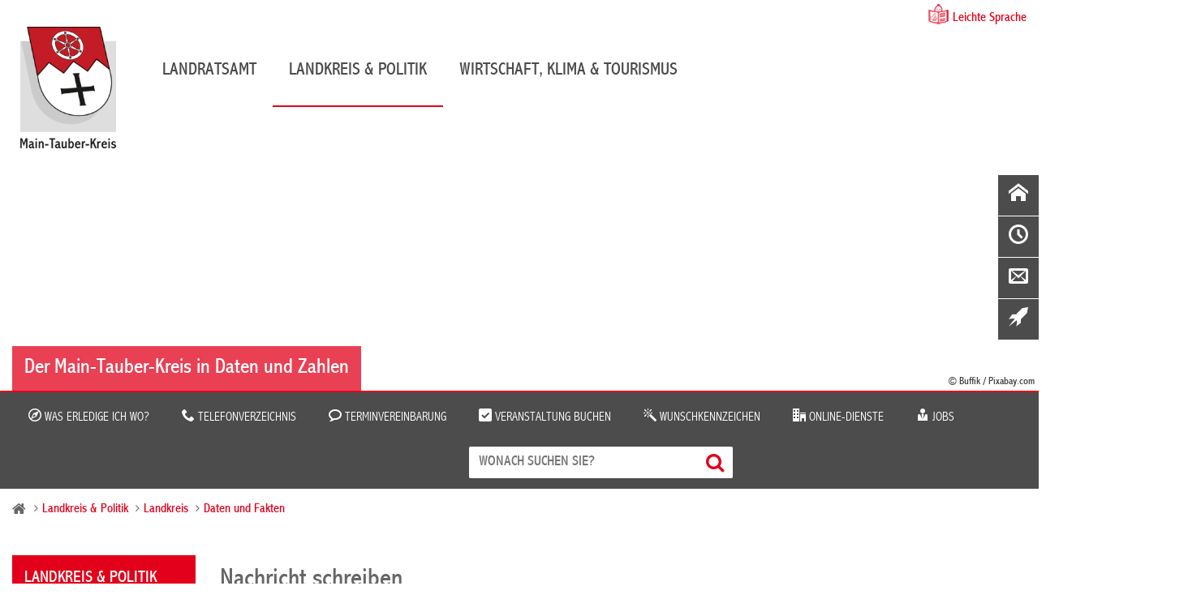

--- FILE ---
content_type: text/html; charset=iso-8859-15
request_url: https://www.main-tauber-kreis.de/Landkreis-Politik/Landkreis/Daten-und-Fakten/index.php?object=tx,2894.1&ModID=9&FID=2177.1.1&mt_step=contact&to_id=2177.1.1&NavID=2177.64&La=1
body_size: 11461
content:
<!DOCTYPE HTML>
<html lang="de">
	<head>
	
    
	
		<title>Kontaktformular / Main-Tauber-Kreis</title>
	
	<meta http-equiv="content-type" content="text/html; charset=ISO-8859-15"> 
		<meta name="author" content="Main-Tauber-Kreis">
	<meta name="publisher" content="Main-Tauber-Kreis">
	<meta name="designer" content="Advantic GmbH">
	<meta name="copyright" content="&copy; 2026 advantic.de">
	
	 
	<meta property="og:locale" content="de_DE">
    <meta property="og:site_name" content="Main-Tauber-Kreis">
			<meta name="robots" content="index,follow">
		<meta name="viewport" content="width=device-width,initial-scale=1">
	
		<link rel="alternate" type="application/rss+xml" title="Wirtschaftsförderung (RSS-Feed)" href="https://www.main-tauber-kreis.de/media/rss/WifoeMainTauber.xml"/>

    <link rel="stylesheet" href="/layout/_default/cookie.css?__ts=1733928526">
	<link rel="stylesheet" href="/layout/_default/assets/js/slicknav/slicknav.min.css?__ts=1508164535">
	<link rel="stylesheet" media="screen" href="/layout/_default/layout.css?t=1&__ts=1769986992">
	<link rel="stylesheet" media="print" href="/layout/_default/print.css?t=1&__ts=1705299244">
	
	<!-- Ortena Stylesheet -->
    <link rel="stylesheet" href="/layout/_default/chatbot/css/chatbot-include-min.css">

	
	<style>
				body{
			font-size: 16px;
		}
				.primary-bg-color, a.btn, button.btn, input.btn, .btn a, hr, #suchmaske_absenden input{
			background-color: #4C4C4C;color: #FFFFFF;		}
				.primary-bg-color a, .primary-bg-color *, .site-footer a.btn, .site-footer .btn, .site-footer .btn a {
			color: #FFFFFF;
		}
				.primary-text-color{
			color: #4C4C4C;
		}
				.secondary-bg-color{
			background-color: #E3001B;color: #444444;		}
				.secondary-bg-color a, .secondary-bg-color *{
			color: #444444;
		}
				.secondary-text-color{
			color: #444444;
		}
			</style>

	
	<link rel="stylesheet" href="/layout/_default/MyFontsWebfontsKit/MyFontsWebfontsKit/MyFontsWebfontsKit.css?__ts=1496308009">
	<link rel="stylesheet" href="/layout/_default/assets/icomoon/css/style.css?__ts=1503992489">
	<link rel="stylesheet" href="/layout/_default/assets/fontawesome/css/font-awesome.min.css?__ts=1479387204">

	
    <link rel="apple-touch-icon" sizes="180x180" href="/apple-touch-icon.png?v=rMlK69gvzp">
    <link rel="icon" type="image/png" sizes="32x32" href="/favicon-32x32.png?v=rMlK69gvzp">
    <link rel="icon" type="image/png" sizes="16x16" href="/favicon-16x16.png?v=rMlK69gvzp">
    <link rel="manifest" href="/manifest.json?v=rMlK69gvzp">
    <link rel="mask-icon" href="/safari-pinned-tab.svg?v=rMlK69gvzp" color="#5bbad5">
    <link rel="shortcut icon" href="/favicon.ico?v=rMlK69gvzp">
    <meta name="theme-color" content="#ffffff">

			<!--[if lt IE 9]>
			<script src="/layout/_default/assets/js/html5shiv-printshiv.js?__ts=1462193930"></script>
		<script src="/layout/_default/assets/js/html5shiv.min.js?__ts=1461657160"></script>
		<script src="/layout/_default/assets/js/IE7.js?__ts=1461657220"></script>
		<script src="/layout/_default/assets/js/respond.js?__ts=1462193930"></script>
	<![endif]-->

	
	<link rel="stylesheet" href="/output/js/jquery/jquery-ui.min.css">
	<script src="/output/js/jquery/jquery-1.11.3.min.js"></script>
    <script src="/output/js/jquery/jquery-ui.min.js"></script>
	<link rel="stylesheet" href="/output/js/jquery/chosen.min.css">
	<script src="/output/js/jquery/chosen.jquery.min.js"></script>
    
    <script src="/output/js/jquery/validate/jquery.validate.min.js"></script>
    <script src="/output/js/jquery/validate/additional-methods.min.js"></script>
    <script src="/output/js/jquery/validate/localization/messages_de.js"></script> 

	
	<link rel="stylesheet" href="/output/js/highslide/highslide.css">
	<script src="/output/js/highslide/highslide-with-gallery.packed.js"></script>
	<script src="/output/js/highslide/hs_config.js"></script>

	
	<script src="/output/js/ikiss/basic.min.js"></script>
	
	
	<script src="/output/js/jquery/mustache.min.js"></script>

    
	<script src="/layout/_default/assets/js/slicknav/jquery.slicknav.min.js?__ts=1504091952"></script>
    <script src="/layout/_default/assets/js/layout.js?__ts=1705312687"></script> 

	     
    <!--
    
    <script src="//f1-eu.readspeaker.com/script/8768/webReader/webReader.js?pids=wr"></script>
    
    <script>
        window.rsConf = {ui: {autoscrollOffset: 10}};
    </script> -->
    
    <script src="/output/js/ikiss/ikissMenuNavigation.js"></script>
    

<link rel="stylesheet" href="/output/js/ikiss/formulare/ikiss_mailform.css">

	</head>
<body class="frontend pagewidth-wide menuwidth-full jumbotronwidth-full superdropdown-menu">

    
             <script>
            if (navigator.cookieEnabled) {
                $(function() {
                    var showCookieNote = ikiss_basic.getCookie('ikiss-cookie-note-off');
                    if (showCookieNote !== false) return;
                    $('#cookie-note').slideDown();
                    $('#cookie-note-accept, #cookie-note-hide').click(function() {
                        var setCk = ikiss_basic.setCookie, _paq = window._paq || [];
                        setCk('ikiss-cookie-note-off', 1, 365);
                        setCk('ikiss-cookie-msg');
                        setCk('ikiss-tracking');
                        _paq.push(['trackEvent', 'hideCookieNote', 'click']);
                        $('#cookie-note').slideUp();
                        if ($(this).attr('id') == 'cookie-note-accept') {
                            _paq.push(['trackEvent', 'acceptTracking', 'click']);
                            setCk('ikiss-tracking-on', 1, 365);
                            window.location.reload();
                        }
                        if ($(this).attr('id') == 'cookie-note-hide') {
                            setCk('ikiss-tracking-on');
                            var allCk = document.cookie.split(';'), i=0, cCk;
                            for (; i < allCk.length; i++) {
                                cCk = allCk[i].trim();
                                /^_pk_/g.test(cCk) && setCk(cCk.split('=')[0]);
                            }
                        }
                    });
                });
            }
        </script>
        <div id="cookie-note" class="cookie-note bottom-left" data-ikiss-mfid="41.2177.1.1">
            <div class="pull-left">
                                   <p>Diese Website verwendet Cookies, die f&uuml;r den technischen Betrieb der Website notwendig sind und stets gesetzt werden.</p>
<p>Weitere Cookies werden nur mit Ihrer Zustimmung gesetzt, um statistische Daten zur Nutzung der Website in anonymisierter Form zu sammeln.</p>
<p><strong><a target="_blank" href="https://www.main-tauber-kreis.de/Quicknavigation/Datenschutz#a11" class="csslink_intern">Mehr dazu in unserer Datenschutzerkl&auml;rung.</a></strong></p>
                        </div>
            <div class="btn-row pull-right">
                <button id="cookie-note-hide" class="btn"><i class="far fa-times" aria-hidden="true"></i>Ablehnen</button><br class="hide"><button id="cookie-note-accept" class="btn"><i class="far fa-check" aria-hidden="true"></i>Zustimmen</button>
            </div>
        </div>
        
    
    

	<a id="start"></a>
	<nav aria-label="Sprungziele" class="sprungziel">
		<ul>
			<li><a href="#sprungziel_kurzmenu" title="direkt zum Kurzmen&uuml; springen">zum Kurzmen&uuml;</a></li>
			<li><a href="#sprungziel_volltextsuche" title="direkt zur Volltextsuche springen">zur Volltextsuche</a></li>
			<li><a href="#sprungziel_hauptmenu" title="direkt zum Hauptmen&uuml; springen">zum Hauptmen&uuml;</a></li>
			<li><a href="#sprungziel_submenu" title="direkt zum Untermen&uuml; springen">zum Untermen&uuml;</a></li>			<li><a href="#sprungziel_seiteninhalt" title="direkt zum Inhalt springen">zum Inhalt</a></li>
		</ul>
	</nav>
	<div id="rsp-nav"></div>
	<header class="site-header">
		<div class="masthead wrapper">
			<div class="main-navigation">
				<div class="easylang wrapper"><a href="/?NavID=2177.1694">Leichte Sprache</a></div>
				<a id="sprungziel_hauptmenu"></a><div class="sprungziel"><strong>Hauptmen&uuml;</strong></div>
				<div id="nav" class="wrapper">
					<div class="logo headerheight" data-ikiss-mfid="41.2177.1.1">
						<a href="/" title="Zur Startseite">
														<img src="/media/custom/2177_180_1_m.PNG?1703759396" alt="Main-Tauber-Kreis">
													</a>
                    </div>
                    <div class="main-nav hide-md">
                        <nav aria-label="Hauptnavigation">
						   
	<ul id="rid_0" class="nlv_1">
		<li id="nlt_2177_8" class="npt_off npt_first childs"><a href="/Landratsamt/" id="nid_2177_8" class="nlk_off npt_first childs">Landratsamt</a>
		<ul id="rid_2177_8" class="nlv_2 morethan3">
			<li id="nlt_2177_7" class="npt_off npt_first childs"><a href="/Landratsamt/Aktuelles/" id="nid_2177_7" class="nlk_off npt_first childs">Aktuelles</a>
			<ul id="rid_2177_7" class="nlv_3">
				<li id="nlt_2177_40" class="npt_off npt_first"><a href="/Landratsamt/Aktuelles/Ausschreibungen/" id="nid_2177_40" class="nlk_off npt_first">Ausschreibungen</a></li>
				<li id="nlt_2894_1805" class="npt_off"><a href="/Landratsamt/Aktuelles/Instagram/" id="nid_2894_1805" class="nlk_off">Instagram</a></li>
				<li id="nlt_2894_53" class="npt_off"><a href="/Landratsamt/Aktuelles/Kulturnachrichten/" id="nid_2894_53" class="nlk_off">Kulturnachrichten</a></li>
				<li id="nlt_2894_2201" class="npt_off"><a href="/Landratsamt/Aktuelles/Landkreisnachrichten/" id="nid_2894_2201" class="nlk_off">Landkreisnachrichten</a></li>
				<li id="nlt_2177_1772" class="npt_off"><a href="/Landratsamt/Aktuelles/Newsletter/" id="nid_2177_1772" class="nlk_off">Newsletter</a></li>
				<li id="nlt_2177_39" class="npt_off"><a href="/Landratsamt/Aktuelles/Oeffentliche-Bekanntmachungen/" title="Öffentliche Bekanntmachungen" id="nid_2177_39" class="nlk_off">Öffentliche Bekanntmachungen</a></li>
				<li id="nlt_2894_1535" class="npt_off"><a href="/Landratsamt/Aktuelles/Oeffentliche-Zustellungen/" title="Öffentliche Zustellungen" id="nid_2894_1535" class="nlk_off">Öffentliche Zustellungen</a></li>
				<li id="nlt_2177_36" class="npt_off"><a href="/Landratsamt/Aktuelles/Pressemitteilungen/" id="nid_2177_36" class="nlk_off">Pressemitteilungen</a></li>
				<li id="nlt_2177_23" class="npt_off"><a href="/Landratsamt/Aktuelles/Publikationen/" id="nid_2177_23" class="nlk_off">Publikationen</a></li>
				<li id="nlt_2894_2401" class="npt_off childs"><a href="/Landratsamt/Aktuelles/Veranstaltungen/" id="nid_2894_2401" class="nlk_off childs">Veranstaltungen</a></li>
				<li id="nlt_2894_1640" class="npt_off"><a href="/Landratsamt/Aktuelles/Verkehrsinformationen/" id="nid_2894_1640" class="nlk_off">Verkehrsinformationen</a></li>
				<li id="nlt_2177_1673" class="npt_off npt_last childs"><a href="/Landratsamt/Aktuelles/Wahlen/" id="nid_2177_1673" class="nlk_off npt_last childs">Wahlen</a></li>
			</ul>
			</li>
			<li id="nlt_2177_12" class="npt_off childs"><a href="/Landratsamt/Service/" id="nid_2177_12" class="nlk_off childs">Service</a>
			<ul id="rid_2177_12" class="nlv_3">
				<li id="nlt_2177_19" class="npt_off npt_first childs"><a href="/Landratsamt/Service/Abfallwirtschaft/" id="nid_2177_19" class="nlk_off npt_first childs">Abfallwirtschaft</a></li>
				<li id="nlt_2177_56" class="npt_off childs"><a href="/Landratsamt/Service/Was-erledige-ich-wo-/" id="nid_2177_56" class="nlk_off childs">Was erledige ich wo?</a></li>
				<li id="nlt_2177_54" class="npt_off childs"><a href="/Landratsamt/Service/Online-Dienste/" id="nid_2177_54" class="nlk_off childs">Online-Dienste</a></li>
				<li id="nlt_2177_34" class="npt_off"><a href="/Landratsamt/Service/Telefonverzeichnis/" id="nid_2177_34" class="nlk_off">Telefonverzeichnis</a></li>
				<li id="nlt_2894_1711" class="npt_off"><a href="/Landratsamt/Service/Terminvereinbarung/" id="nid_2894_1711" class="nlk_off">Terminvereinbarung</a></li>
				<li id="nlt_2177_48" class="npt_off childs"><a href="/Landratsamt/Service/Standorte-des-Landratsamtes/" id="nid_2177_48" class="nlk_off childs">Standorte des Landratsamtes</a></li>
				<li id="nlt_2177_1701" class="npt_off"><a href="/Landratsamt/Service/Broschueren-und-Formulare/" title="Broschüren und Formulare" id="nid_2177_1701" class="nlk_off">Broschüren und Formulare</a></li>
				<li id="nlt_2177_1694" class="npt_off"><a href="/Landratsamt/Service/Leichte-Sprache/" id="nid_2177_1694" class="nlk_off">Leichte Sprache</a></li>
				<li id="nlt_2894_30" class="npt_off"><a href="/Landratsamt/Service/Ideen-und-Beschwerden/" id="nid_2894_30" class="nlk_off">Ideen und Beschwerden</a></li>
				<li id="nlt_2894_1473" class="npt_off npt_last"><a href="/Landratsamt/Service/Datenschutzhinweise/" id="nid_2894_1473" class="nlk_off npt_last">Datenschutzhinweise</a></li>
			</ul>
			</li>
			<li id="nlt_2894_25" class="npt_off childs"><a href="/Landratsamt/Verwaltung/" id="nid_2894_25" class="nlk_off childs">Verwaltung</a>
			<ul id="rid_2894_25" class="nlv_3">
				<li id="nlt_2177_11" class="npt_off npt_first childs"><a href="/Landratsamt/Verwaltung/Aemter-und-Dezernate/" title="Ämter und Dezernate" id="nid_2177_11" class="nlk_off npt_first childs">Ämter und Dezernate</a></li>
				<li id="nlt_2177_1652" class="npt_off childs"><a href="/Landratsamt/Verwaltung/Ausbildung/" id="nid_2177_1652" class="nlk_off childs">Ausbildung</a></li>
				<li id="nlt_2177_24" class="npt_off childs"><a href="/Landratsamt/Verwaltung/Jobs/" id="nid_2177_24" class="nlk_off childs">Jobs</a></li>
				<li id="nlt_2894_2069" class="npt_off"><a href="/Landratsamt/Verwaltung/Leitbild/" id="nid_2894_2069" class="nlk_off">Leitbild</a></li>
				<li id="nlt_2177_41" class="npt_off"><a href="/Landratsamt/Verwaltung/Satzungen-und-Verordnungen/" id="nid_2177_41" class="nlk_off">Satzungen und Verordnungen</a></li>
				<li id="nlt_2894_2802" class="npt_off npt_last"><a href="/Landratsamt/Verwaltung/Finanzen-des-Landkreises/" id="nid_2894_2802" class="nlk_off npt_last">Finanzen des Landkreises</a></li>
			</ul>
			</li>
			<li id="nlt_2894_37" class="npt_off npt_last childs"><a href="/Landratsamt/Beratung-und-Angebote/" id="nid_2894_37" class="nlk_off npt_last childs">Beratung und Angebote</a>
			<ul id="rid_2894_37" class="nlv_3">
				<li id="nlt_2177_1705" class="npt_off npt_first childs"><a href="/Landratsamt/Beratung-und-Angebote/Asyl-und-Fluechtlinge/" title="Asyl und Flüchtlinge" id="nid_2177_1705" class="nlk_off npt_first childs">Asyl und Flüchtlinge</a></li>
				<li id="nlt_2177_1762" class="npt_off"><a href="/Landratsamt/Beratung-und-Angebote/IBB-Stelle/" id="nid_2177_1762" class="nlk_off">IBB-Stelle</a></li>
				<li id="nlt_2894_50" class="npt_off"><a href="/Landratsamt/Beratung-und-Angebote/Ladestationen/" id="nid_2894_50" class="nlk_off">Ladestationen</a></li>
				<li id="nlt_2894_2389" class="npt_off childs"><a href="/Landratsamt/Beratung-und-Angebote/Pflegekonferenz/" id="nid_2894_2389" class="nlk_off childs">Pflegekonferenz</a></li>
				<li id="nlt_2177_1648" class="npt_off childs"><a href="/Landratsamt/Beratung-und-Angebote/Pflegestuetzpunkt/" title="Pflegestützpunkt" id="nid_2177_1648" class="nlk_off childs">Pflegestützpunkt</a></li>
				<li id="nlt_2177_1771" class="npt_off childs"><a href="/Landratsamt/Beratung-und-Angebote/Praeventionspartnerschaft/" title="Präventionspartnerschaft" id="nid_2177_1771" class="nlk_off childs">Präventionspartnerschaft</a></li>
				<li id="nlt_2894_1741" class="npt_off npt_last childs"><a href="/Landratsamt/Beratung-und-Angebote/Schule-und-Jugendhilfe/" id="nid_2894_1741" class="nlk_off npt_last childs">Schule und Jugendhilfe</a></li>
			</ul>
			</li>
		</ul>
		</li>
		<li id="nlt_2177_9" class="npt_on childs"><a href="/Landkreis-Politik/" id="nid_2177_9" class="nlk_on childs">Landkreis &amp; Politik</a>
		<ul id="rid_2177_9" class="nlv_2">
			<li id="nlt_2177_26" class="npt_on npt_first childs"><a href="/Landkreis-Politik/Landkreis/" id="nid_2177_26" class="nlk_on npt_first childs">Landkreis</a>
			<ul id="rid_2177_26" class="nlv_3">
				<li id="nlt_2177_30" class="npt_off npt_first"><a href="/Landkreis-Politik/Landkreis/Landkreisportraet/" title="Landkreisporträt" id="nid_2177_30" class="nlk_off npt_first">Landkreisporträt</a></li>
				<li id="nlt_2177_65" class="npt_off"><a href="/Landkreis-Politik/Landkreis/Staedte-und-Gemeinden/" title="Städte und Gemeinden" id="nid_2177_65" class="nlk_off">Städte und Gemeinden</a></li>
				<li id="nlt_2177_64" class="npt_on"><a href="/Landkreis-Politik/Landkreis/Daten-und-Fakten/" id="nid_2177_64" class="nlk_on">Daten und Fakten</a></li>
				<li id="nlt_2177_63" class="npt_off"><a href="/Landkreis-Politik/Landkreis/Bildergalerie/" id="nid_2177_63" class="nlk_off">Bildergalerie</a></li>
				<li id="nlt_2177_67" class="npt_off npt_last"><a href="/Landkreis-Politik/Landkreis/Partnerschaften/" id="nid_2177_67" class="nlk_off npt_last">Partnerschaften</a></li>
			</ul>
			</li>
			<li id="nlt_2177_27" class="npt_off childs"><a href="/Landkreis-Politik/Kreistag-und-Politik/" id="nid_2177_27" class="nlk_off childs">Kreistag und Politik</a>
			<ul id="rid_2177_27" class="nlv_3">
				<li id="nlt_2177_112" class="npt_off npt_first childs"><a href="/Landkreis-Politik/Kreistag-und-Politik/Landrat/" id="nid_2177_112" class="nlk_off npt_first childs">Landrat</a></li>
				<li id="nlt_2177_32" class="npt_off"><a href="/Landkreis-Politik/Kreistag-und-Politik/Kreistag/" title="Kreistag" id="nid_2177_32" class="nlk_off">Kreistag</a></li>
				<li id="nlt_2177_69" class="npt_off"><a href="/Landkreis-Politik/Kreistag-und-Politik/Kreistagsmitglieder/" id="nid_2177_69" class="nlk_off">Kreistagsmitglieder</a></li>
				<li id="nlt_2177_71" class="npt_off childs"><a href="/Landkreis-Politik/Kreistag-und-Politik/Fraktionen/" id="nid_2177_71" class="nlk_off childs">Fraktionen</a></li>
				<li id="nlt_2177_70" class="npt_off"><a href="/Landkreis-Politik/Kreistag-und-Politik/Ausschuesse-und-Gremien/" title="Ausschüsse und Gremien" id="nid_2177_70" class="nlk_off">Ausschüsse und Gremien</a></li>
				<li id="nlt_2177_68" class="npt_off"><a href="/Landkreis-Politik/Kreistag-und-Politik/Buergerinfoportal-Kreistag/" title="Bürgerinfoportal Kreistag" id="nid_2177_68" class="nlk_off">Bürgerinfoportal Kreistag</a></li>
				<li id="nlt_2894_2583" class="npt_off"><a href="/Landkreis-Politik/Kreistag-und-Politik/Aktuelle-Sitzungstermine/" id="nid_2894_2583" class="nlk_off">Aktuelle Sitzungstermine</a></li>
				<li id="nlt_2894_2619" class="npt_off"><a href="/Landkreis-Politik/Kreistag-und-Politik/Vergangene-Sitzungen/" id="nid_2894_2619" class="nlk_off">Vergangene Sitzungen</a></li>
				<li id="nlt_2894_2588" class="npt_off npt_last"><a href="/Landkreis-Politik/Kreistag-und-Politik/Sitzungsberichte/" id="nid_2894_2588" class="nlk_off npt_last">Sitzungsberichte</a></li>
			</ul>
			</li>
			<li id="nlt_2894_27" class="npt_off npt_last childs"><a href="/Landkreis-Politik/Leben-im-Landkreis/" id="nid_2894_27" class="nlk_off npt_last childs">Leben im Landkreis</a>
			<ul id="rid_2894_27" class="nlv_3">
				<li id="nlt_2894_1703" class="npt_off npt_first"><a href="/Landkreis-Politik/Leben-im-Landkreis/Biomusterregion/" id="nid_2894_1703" class="nlk_off npt_first">Biomusterregion</a></li>
				<li id="nlt_2177_60" class="npt_off childs"><a href="/Landkreis-Politik/Leben-im-Landkreis/Mobilit%C3%A4t/" id="nid_2177_60" class="nlk_off childs">Mobilität</a></li>
				<li id="nlt_2177_61" class="npt_off"><a href="/Landkreis-Politik/Leben-im-Landkreis/Kreismedienzentrum/" id="nid_2177_61" class="nlk_off">Kreismedienzentrum</a></li>
				<li id="nlt_2894_2239" class="npt_off"><a href="/redirect.phtml?extlink=1&amp;La=1&amp;url_fid=2894.2279.1" target="_blank" id="nid_2894_2239" class="nlk_off">Notfalltreffpunkt BW</a></li>
				<li id="nlt_2177_18" class="npt_off npt_last childs"><a href="/Landkreis-Politik/Leben-im-Landkreis/Schulen/" id="nid_2177_18" class="nlk_off npt_last childs">Schulen</a></li>
			</ul>
			</li>
		</ul>
		</li>
		<li id="nlt_2177_10" class="npt_off npt_last childs"><a href="/Wirtschaft-Klima-Tourismus/" id="nid_2177_10" class="nlk_off npt_last childs">Wirtschaft, Klima &amp; Tourismus</a>
		<ul id="rid_2177_10" class="nlv_2">
			<li id="nlt_2894_23" class="npt_off npt_first childs"><a href="/Wirtschaft-Klima-Tourismus/Wirtschaftsstandort/" id="nid_2894_23" class="nlk_off npt_first childs">Wirtschaftsstandort</a>
			<ul id="rid_2894_23" class="nlv_3">
				<li id="nlt_2894_2399" class="npt_off npt_first childs"><a href="/Wirtschaft-Klima-Tourismus/Wirtschaftsstandort/Arbeit-Wirtschaft/" id="nid_2894_2399" class="nlk_off npt_first childs">Arbeit &amp; Wirtschaft</a></li>
				<li id="nlt_2177_119" class="npt_off"><a href="/Wirtschaft-Klima-Tourismus/Wirtschaftsstandort/Existenzgruendung/" title="Existenzgründung" id="nid_2177_119" class="nlk_off">Existenzgründung</a></li>
				<li id="nlt_2177_121" class="npt_off childs"><a href="/Wirtschaft-Klima-Tourismus/Wirtschaftsstandort/Foerderprogramme/" title="Förderprogramme" id="nid_2177_121" class="nlk_off childs">Förderprogramme</a></li>
				<li id="nlt_2177_1678" class="npt_off childs"><a href="/Wirtschaft-Klima-Tourismus/Wirtschaftsstandort/Gewerbeflaechen-Bestandsobjekte/" title="Gewerbeflächen  & Bestandsobjekte" id="nid_2177_1678" class="nlk_off childs">Gewerbeflächen  &amp; Bestandsobjekte</a></li>
				<li id="nlt_2177_1680" class="npt_off childs"><a href="/Wirtschaft-Klima-Tourismus/Wirtschaftsstandort/Karriere/" id="nid_2177_1680" class="nlk_off childs">Karriere</a></li>
				<li id="nlt_2177_1764" class="npt_off childs"><a href="/Wirtschaft-Klima-Tourismus/Wirtschaftsstandort/Medizinische-Versorgung/" id="nid_2177_1764" class="nlk_off childs">Medizinische Versorgung</a></li>
				<li id="nlt_2894_2397" class="npt_off childs"><a href="/Wirtschaft-Klima-Tourismus/Wirtschaftsstandort/Projekte/" id="nid_2894_2397" class="nlk_off childs">Projekte</a></li>
				<li id="nlt_2894_2579" class="npt_off"><a href="/Wirtschaft-Klima-Tourismus/Wirtschaftsstandort/Veranstaltungen-Wirtschaft-und-Klimaschutz/" id="nid_2894_2579" class="nlk_off">Veranstaltungen Wirtschaft und Klimaschutz</a></li>
				<li id="nlt_2177_123" class="npt_off"><a href="/Wirtschaft-Klima-Tourismus/Wirtschaftsstandort/Veroeffentlichungen/" title="Veröffentlichungen" id="nid_2177_123" class="nlk_off">Veröffentlichungen</a></li>
				<li id="nlt_2177_1643" class="npt_off npt_last"><a href="/Wirtschaft-Klima-Tourismus/Wirtschaftsstandort/Wirtschaftsnachrichten/" id="nid_2177_1643" class="nlk_off npt_last">Wirtschaftsnachrichten</a></li>
			</ul>
			</li>
			<li id="nlt_2177_28" class="npt_off childs"><a href="/Wirtschaft-Klima-Tourismus/Klimaschutz/" id="nid_2177_28" class="nlk_off childs">Klimaschutz</a>
			<ul id="rid_2177_28" class="nlv_3">
				<li id="nlt_2177_1769" class="npt_off npt_first"><a href="/Wirtschaft-Klima-Tourismus/Klimaschutz/Klimaschutzkonzept/" id="nid_2177_1769" class="nlk_off npt_first">Klimaschutzkonzept</a></li>
				<li id="nlt_2894_2463" class="npt_off"><a href="/Wirtschaft-Klima-Tourismus/Klimaschutz/Klimaschutz-f%C3%BCr-Unternehmen/" id="nid_2894_2463" class="nlk_off">Klimaschutz für Unternehmen</a></li>
				<li id="nlt_2894_2416" class="npt_off"><a href="/Wirtschaft-Klima-Tourismus/Klimaschutz/Stadtradeln/" id="nid_2894_2416" class="nlk_off">Stadtradeln</a></li>
				<li id="nlt_2894_2417" class="npt_off"><a href="/Wirtschaft-Klima-Tourismus/Klimaschutz/Energiemanagement/" id="nid_2894_2417" class="nlk_off">Energiemanagement</a></li>
				<li id="nlt_2894_2418" class="npt_off npt_last"><a href="/Wirtschaft-Klima-Tourismus/Klimaschutz/Klimaneutrale-Kommunalverwaltung/" id="nid_2894_2418" class="nlk_off npt_last">Klimaneutrale Kommunalverwaltung</a></li>
			</ul>
			</li>
			<li id="nlt_2177_29" class="npt_off npt_last childs"><a href="/Wirtschaft-Klima-Tourismus/Tourismus-Kultur/" id="nid_2177_29" class="nlk_off npt_last childs">Tourismus &amp; Kultur</a>
			<ul id="rid_2177_29" class="nlv_3">
				<li id="nlt_2177_74" class="npt_off npt_first"><a href="/Wirtschaft-Klima-Tourismus/Tourismus-Kultur/Liebliches-Taubertal/" id="nid_2177_74" class="nlk_off npt_first">Liebliches Taubertal</a></li>
				<li id="nlt_2177_75" class="npt_off"><a href="/Wirtschaft-Klima-Tourismus/Tourismus-Kultur/Kloster-Bronnbach/" id="nid_2177_75" class="nlk_off">Kloster Bronnbach</a></li>
				<li id="nlt_2177_1758" class="npt_off npt_last"><a href="/Wirtschaft-Klima-Tourismus/Tourismus-Kultur/Kreisjugendblasorchester/" id="nid_2177_1758" class="nlk_off npt_last">Kreisjugendblasorchester</a></li>
			</ul>
			</li>
		</ul>
		</li>
	</ul>
 
						</nav>   
					</div>	
					<div class="claim">
						<img src="/layout/_default/assets/img/claim.png?__ts=1499868834" title="Wir sind für Sie da" alt="Schriftzug in roter Schrift: Wir sind für Sie da">
					</div>
				</div>
			</div>
		</div>
		<div class="jumbotron wrapper">
							<div class="titelbild" data-ikiss-mfid="6.2894.9914.1">
					<div class="elem bgimg-center" style="background-image:url('/output/img.php?id=2894.9914.1&amp;fm=g&amp;mfm=m')">
													<div class="slogan-outer hide-md">
								<div class="wrapper">
									<div class="slogan secondary-bg-color">
										<h2 class="heading">Der Main-Tauber-Kreis in Daten und Zahlen</h2>
									</div>
									<small class="mc2_ac">&copy; Buffik / Pixabay.com</small>								</div>
							</div>
											</div>
				</div>
					</div>
		<div class="servicebar img primary-bg-color">
			<div class="wrapper">
				<div class="service-list clearfix">
					<div style="display:inline">
<div class="widget links_diverse">
				<ul class="unstyled-list">
			
				<li data-ikiss-mfid="5.2177.56.1">
					  
								<a href="/Landratsamt/Service/Was-erledige-ich-wo-/"><span class="icon-compass2"></span> Was erledige ich wo?</a>
											</li>
			
				<li data-ikiss-mfid="5.2177.34.1">
					  
								<a href="/Landratsamt/Service/Telefonverzeichnis/"><span class="icon-phone"></span> Telefonverzeichnis</a>
											</li>
			
				<li data-ikiss-mfid="5.2894.1711.1">
					  
								<a href="/Landratsamt/Service/Terminvereinbarung/"><span class="icon-bubble2"></span> Terminvereinbarung</a>
											</li>
			
				<li data-ikiss-mfid="5.2894.2587.1">
					  
								<a href="/Landratsamt/Aktuelles/Veranstaltungen/Veranstaltung-buchen/"><span class="icon-checkbox-checked"></span> Veranstaltung buchen</a>
											</li>
			
				<li data-ikiss-mfid="5.2894.1684.1">
					  
								<a href="/Landratsamt/Service/Was-erledige-ich-wo-/Leistungen/Wunschkennzeichen/"><span class="icon-magic-wand"></span> Wunschkennzeichen</a>
											</li>
			
				<li data-ikiss-mfid="5.2177.54.1">
					  
								<a href="/Landratsamt/Service/Online-Dienste/"><span class="icon-office"></span> Online-Dienste</a>
											</li>
			
				<li data-ikiss-mfid="5.2177.24.1">
					  
								<a href="/Landratsamt/Verwaltung/Jobs/"><span class="icon-user-tie"></span> Jobs</a>
											</li>
					</ul>
	</div>
</div>
					   
					  
				</div>
				<div class="suche" role="search">
					<a id="sprungziel_volltextsuche"></a><div class="sprungziel"><strong>Volltextsuche</strong></div>
					<form name="suchform" action="/" method="get">
						<input name="NavID" value="2894.10" type="hidden">
						<label for="text" class="sr-only">Wonach suchen Sie?</label>
						<input class="ac_input" autocomplete="off" name="qs" id="text" placeholder="Wonach suchen Sie?" type="text">
						<button type="submit" class="submit" title="Suchen"><i class="fa fa-search" aria-hidden="true"></i><span class="sr-only">Suchen</span></button>
					</form>
				</div>	
			</div>
        </div>
	</header>
	<main>
		<div class="floating-icons hide-md">
	<div style="display:inline" class="start"><a target="_self" href="/Quicknavigation/Startseite/" class="csslink_intern">Startseite</a></div><div style="display:inline" class="oeffnung"><a target="_self" href="/index.php?La=1&amp;object=tx,2894.24556.1&amp;kuo=2&amp;sub=0" class="csslink_intern">Servicezeiten</a></div><div style="display:inline" class="kontakt"><a target="_self" href="/Quicknavigation/Kontakt/" class="csslink_intern">Kontakt</a></div><div style="display:inline" class="ideen"><a target="_self" href="/Landratsamt/Service/Ideen-und-Beschwerden/" class="csslink_intern">Ideen &amp; Beschwerden</a></div>
	</div>
		<div class="wrapper">
		<div class="breadcrumb">
			<a href="/" title="Startseite"><i class="fa fa-home" aria-hidden="true"></i></a><div class="elems">
		<a href="/Quicknavigation/Startseite/" class="nlk_off npt_first childs">Startseite</a>
		<a href="/Landkreis-Politik/" class="nlk_on childs">Landkreis &amp; Politik</a>
		<a href="/Landkreis-Politik/Landkreis/" class="nlk_on childs">Landkreis</a>
		<a href="/Landkreis-Politik/Landkreis/Daten-und-Fakten/" class="nlk_on npt_last">Daten und Fakten</a>
</div>
		</div>
	</div>
	
	<section  class="site-content wrapper">
		<div class="main-row row">
			     <div class="hide-md column-5">
        <div class="submenu ">
            <a id="sprungziel_submenu"></a><div class="sprungziel"><strong>Untermen&uuml;</strong></div>
            
	<ul class="nlv_1">
		<li class="npt_on npt_first npt_last childs"><a href="/Landkreis-Politik/" class="nlk_on npt_first npt_last childs">Landkreis &amp; Politik</a>
		<ul class="nlv_2">
			<li class="npt_on npt_first childs"><a href="/Landkreis-Politik/Landkreis/" class="nlk_on npt_first childs">Landkreis</a>
			<ul class="nlv_3">
				<li class="npt_off npt_first"><a href="/Landkreis-Politik/Landkreis/Landkreisportraet/" title="Landkreisporträt" class="nlk_off npt_first">Landkreisporträt</a></li>
				<li class="npt_off"><a href="/Landkreis-Politik/Landkreis/Staedte-und-Gemeinden/" title="Städte und Gemeinden" class="nlk_off">Städte und Gemeinden</a></li>
				<li class="npt_on"><a href="/Landkreis-Politik/Landkreis/Daten-und-Fakten/" class="nlk_on">Daten und Fakten</a></li>
				<li class="npt_off"><a href="/Landkreis-Politik/Landkreis/Bildergalerie/" class="nlk_off">Bildergalerie</a></li>
				<li class="npt_off npt_last"><a href="/Landkreis-Politik/Landkreis/Partnerschaften/" class="nlk_off npt_last">Partnerschaften</a></li>
			</ul>
			</li>
			<li class="npt_off childs"><a href="/Landkreis-Politik/Kreistag-und-Politik/" class="nlk_off childs">Kreistag und Politik</a></li>
			<li class="npt_off npt_last childs"><a href="/Landkreis-Politik/Leben-im-Landkreis/" class="nlk_off npt_last childs">Leben im Landkreis</a></li>
		</ul>
		</li>
	</ul>
        </div>
    </div>
    <div id="read" class="column-md-1 column-4x5">
        <div class="row">




<div class="main-content-area column-1">


<div class="rsc-wrapper">
    </div>

        <a id="sprungziel_seiteninhalt"></a><div class="sprungziel"><strong>Seiteninhalt</strong></div>
          <form id="SFm" name="SFm" rel="nofollow" action="/Landkreis-Politik/Landkreis/Daten-und-Fakten/index.php" method="get" target="_self" style="display:inline">
<input type="hidden" name="ModID" value="9">
<input type="hidden" name="object" value="tx,2894.1.1">
<input type="hidden" name="La" value="1">
<input type="hidden" name="NavID" value="2177.64"></form><h1 class="page-title">Nachricht schreiben</h1>
        
        
        <h2>Empf&auml;nger</h2>
        <p><span class="ikiss-field-label">Name: </span><span class="ikiss-form-element">Landratsamt Main-Tauber-Kreis</span></p>
        
        
        
        


				<script src="/output/js/ikiss/formulare/formular.js" charset="UTF-8"></script>
				<script>
					($ && $(document).ready(function() {
						formular = new mailform({
							fid    : "2894.14.1",
							prefix : "ikiss-mailform",
							hideValidationSummary: false,
                            hideInlineValidationMessages: false,
                            minSubmitTime: 0
						});
					}));
				</script>
				<script src="/output/js/ikiss/formulare/loadObj.js"></script>
			


<form class="ikiss-mailform" id="ikiss-mailform-2894-14-1" enctype="multipart/form-data" method="post" action="/index.php?object=tx%7C2894.1.1&NavID=2177.64&FID=2177.1.1&La=1&ModID=9&to_id=2177.1.1&mt_step=contact#ikiss-mailform-2894-14-1"><input type="hidden" name="ikiss-mailform[step]" value="send"><div class="ikiss-form-fieldgroup">
<div class="ikiss-form-element ikiss-form-description">
<h2>Ihre Nachricht</h2>
</div>
<div class="ikiss-form-element ikiss-field-error-container"><input type="button" value="Pflichtfeldhinweis/Fehlermeldungen"></div>
<p><span class="ikiss-form-element ikiss-field-label"><label for="Name">Ihr Name:<span class="ikiss-mailform-req-marker" title='"Ihr Name" ist ein Pflichtfeld'>*</span></label></span><span class="ikiss-form-element ikiss-form-required ikiss-field-textfield"><input name="Name" autocomplete="name" type="text" id="Name" required="required"></span></p>
<p><span class="ikiss-form-element ikiss-field-label"><label for="E-Mail">Ihre E-Mail-Adresse:<span class="ikiss-mailform-req-marker" title='"Ihre E-Mail-Adresse" ist ein Pflichtfeld'>*</span></label></span><span class="ikiss-form-element ikiss-form-required ikiss-field-textfield"><input name="E-Mail" autocomplete="email" type="email" id="E-Mail" required="required" data-ikiss-validate="email"></span></p>
<p><span class="ikiss-form-element ikiss-field-label"><label for="IhreTelefonnummer">Ihre Telefonnummer:</label></span><span class="ikiss-form-element ikiss-field-textfield"><input name="IhreTelefonnummer" id="IhreTelefonnummer" type="text" pattern="^[\s0-9\(\)\-\+\/]+$" data-ikiss-validate="telefon"></span></p>
<p><span class="ikiss-form-element ikiss-field-label"><label for="IhrWohnort">Ihr Wohnort:<span class="ikiss-mailform-req-marker" title='"Ihr Wohnort" ist ein Pflichtfeld'>*</span></label></span><span class="ikiss-form-element ikiss-form-required ikiss-field-textfield"><input name="IhrWohnort" type="text" id="IhrWohnort" required="required"></span></p>
<p><span class="ikiss-form-element ikiss-field-label"><label for="Betreff">Betreff:<span class="ikiss-mailform-req-marker" title='"Betreff" ist ein Pflichtfeld'>*</span></label></span><span class="ikiss-form-element ikiss-form-required ikiss-field-textfield"><input name="Betreff" type="text" id="Betreff" required="required"></span></p>
<p><span class="ikiss-form-element ikiss-field-label"><label for="Nachricht">Nachricht:<span class="ikiss-mailform-req-marker" title='"Nachricht" ist ein Pflichtfeld'>*</span></label></span><span class="ikiss-form-element ikiss-form-required ikiss-field-textarea"><textarea name="Nachricht" data-clear-value="1" rows="5" id="Nachricht" required="required"></textarea></span></p>
<p><span class="ikiss-form-element ikiss-field-label"><label for="Datei">Dateianhang:</label></span><span class="ikiss-form-element ikiss-field-file"><span class="ikiss-mailform-infolabel-wrapper"><input name="Datei" accept=".pdf" type="file" id="Datei" data-maxfilesize="10485760"><br><span class="ikiss-mailform-infolabel" id="ikiss-mailform-infolabel-1">Maximal  10 <abbr title="Megabyte">MB</abbr> und nur Dateien im Format PDF erlaubt</span></span></span></p>
<p><span class="ikiss-form-element ikiss-field-label"><label id="Datenschutz">Datenschutz:<span class="ikiss-mailform-req-marker" title='"Datenschutz" ist ein Pflichtfeld'>*</span></label></span><span class="ikiss-form-element ikiss-form-required ikiss-field-checkbox" aria-labelledby="Datenschutz"><input type="checkbox" name="Datenschutz" id="cb_Datenschutz_0" value="Ich stimme der Verarbeitung meiner personenbezogenen Daten zu." data-required="yes"><label for="cb_Datenschutz_0">Ich stimme der Verarbeitung meiner personenbezogenen Daten zu.</label></span></p>
<div class="ikiss-form-element ikiss-form-description ikiss-form-description-padding-left" data-ikiss-describe="Datenschutz">
<p><strong><a target="_self" href="/Quicknavigation/Impressum/#Datenschutz" class="csslink_intern">Mehr dazu in unserer Datenschutzerkl&auml;rung.</a></strong></p>
</div>
<p><span class="ikiss-form-element ikiss-field-button"><input value="N&auml;chster Schritt" type="submit"></span></p>
</div>
<p class="ikiss-mailform-req-marker-text">Alle mit <span class="ikiss-mailform-req-marker" title="Pflichtfeldmarkierung" style="position: relative">*</span> gekennzeichneten Felder m&uuml;ssen ausgef&uuml;llt sein, damit das Formular abgesendet werden kann.</p><script type="module" src="/output/js/friendlyCaptcha/friendly-challenge_0_9.js" async defer></script><div style="height: 1em; clear: both;"></div><div class="frc-captcha" data-puzzle-endpoint="https://eu-api.friendlycaptcha.eu/api/v1/puzzle" data-lang="de" data-sitekey="FCMS0O4A7EC87VNA"></div></form>  
</div>



        </div>
    </div>
 
		</div>			
	</section>
	        <div class="back-print wrapper">
			    <a href="javascript:history.back()" class="pull-right return"><i class="fa fa-chevron-left" aria-hidden="true"></i> Seite zur&uuml;ck</a> <a href="#" title="nach oben" class="pull-right top"><i class="fa fa-chevron-up" aria-hidden="true"></i> nach oben</a> <a href="javascript:print();" title="Seite drucken" class="seitennavigation_nonephone"><i class="fa fa-print" aria-hidden="true"></i> Seite drucken</a><span class="social-share"><a href="#share"><i class="icon-telegram" aria-hidden="true"></i> Seite weiterempfehlen<link rel="stylesheet" href="/layout/_default/assets/js/jssocials/jssocials.min.css">
<script src="/layout/_default/assets/js/jssocials/jssocials.min.js"></script> 
<span class="empfehlen">
    <span id="share"></span>
</span>
<script>
$("#share").jsSocials({
showLabel: false,
shareIn: "popup",
shares: ["email", "twitter", "facebook", "whatsapp"]
});
</script></a></span>			    </div>
			<div class="bottom-controls clearfix">
		    <div class="wrapper clearfix menu-open">
			    <div class="site-abstract"><span class="icon-tree"></span>&nbsp;Seitenübersicht einblenden</div><span class="icon-arrow-down2"></span>
			</div>
			<div class="bottom-menu wrapper">
			    <nav aria-label="Seitenübersicht">
			        
	<ul class="nlv_1">
		<li class="npt_off npt_first childs"><a href="/Landratsamt/" class="nlk_off npt_first childs">Landratsamt</a>
		<ul class="nlv_2">
			<li class="npt_off npt_first childs"><a href="/Landratsamt/Aktuelles/" class="nlk_off npt_first childs">Aktuelles</a>
			<ul class="nlv_3">
				<li class="npt_off npt_first"><a href="/Landratsamt/Aktuelles/Ausschreibungen/" class="nlk_off npt_first">Ausschreibungen</a></li>
				<li class="npt_off"><a href="/Landratsamt/Aktuelles/Instagram/" class="nlk_off">Instagram</a></li>
				<li class="npt_off"><a href="/Landratsamt/Aktuelles/Kulturnachrichten/" class="nlk_off">Kulturnachrichten</a></li>
				<li class="npt_off"><a href="/Landratsamt/Aktuelles/Landkreisnachrichten/" class="nlk_off">Landkreisnachrichten</a></li>
				<li class="npt_off"><a href="/Landratsamt/Aktuelles/Newsletter/" class="nlk_off">Newsletter</a></li>
				<li class="npt_off"><a href="/Landratsamt/Aktuelles/Oeffentliche-Bekanntmachungen/" title="Öffentliche Bekanntmachungen" class="nlk_off">Öffentliche Bekanntmachungen</a></li>
				<li class="npt_off"><a href="/Landratsamt/Aktuelles/Oeffentliche-Zustellungen/" title="Öffentliche Zustellungen" class="nlk_off">Öffentliche Zustellungen</a></li>
				<li class="npt_off"><a href="/Landratsamt/Aktuelles/Pressemitteilungen/" class="nlk_off">Pressemitteilungen</a></li>
				<li class="npt_off"><a href="/Landratsamt/Aktuelles/Publikationen/" class="nlk_off">Publikationen</a></li>
				<li class="npt_off childs"><a href="/Landratsamt/Aktuelles/Veranstaltungen/" class="nlk_off childs">Veranstaltungen</a></li>
				<li class="npt_off"><a href="/Landratsamt/Aktuelles/Verkehrsinformationen/" class="nlk_off">Verkehrsinformationen</a></li>
				<li class="npt_off npt_last childs"><a href="/Landratsamt/Aktuelles/Wahlen/" class="nlk_off npt_last childs">Wahlen</a></li>
			</ul>
			</li>
			<li class="npt_off childs"><a href="/Landratsamt/Service/" class="nlk_off childs">Service</a>
			<ul class="nlv_3">
				<li class="npt_off npt_first childs"><a href="/Landratsamt/Service/Abfallwirtschaft/" class="nlk_off npt_first childs">Abfallwirtschaft</a></li>
				<li class="npt_off childs"><a href="/Landratsamt/Service/Was-erledige-ich-wo-/" class="nlk_off childs">Was erledige ich wo?</a></li>
				<li class="npt_off childs"><a href="/Landratsamt/Service/Online-Dienste/" class="nlk_off childs">Online-Dienste</a></li>
				<li class="npt_off"><a href="/Landratsamt/Service/Telefonverzeichnis/" class="nlk_off">Telefonverzeichnis</a></li>
				<li class="npt_off"><a href="/Landratsamt/Service/Terminvereinbarung/" class="nlk_off">Terminvereinbarung</a></li>
				<li class="npt_off childs"><a href="/Landratsamt/Service/Standorte-des-Landratsamtes/" class="nlk_off childs">Standorte des Landratsamtes</a></li>
				<li class="npt_off"><a href="/Landratsamt/Service/Broschueren-und-Formulare/" title="Broschüren und Formulare" class="nlk_off">Broschüren und Formulare</a></li>
				<li class="npt_off"><a href="/Landratsamt/Service/Leichte-Sprache/" class="nlk_off">Leichte Sprache</a></li>
				<li class="npt_off"><a href="/Landratsamt/Service/Ideen-und-Beschwerden/" class="nlk_off">Ideen und Beschwerden</a></li>
				<li class="npt_off npt_last"><a href="/Landratsamt/Service/Datenschutzhinweise/" class="nlk_off npt_last">Datenschutzhinweise</a></li>
			</ul>
			</li>
			<li class="npt_off childs"><a href="/Landratsamt/Verwaltung/" class="nlk_off childs">Verwaltung</a>
			<ul class="nlv_3">
				<li class="npt_off npt_first childs"><a href="/Landratsamt/Verwaltung/Aemter-und-Dezernate/" title="Ämter und Dezernate" class="nlk_off npt_first childs">Ämter und Dezernate</a></li>
				<li class="npt_off childs"><a href="/Landratsamt/Verwaltung/Ausbildung/" class="nlk_off childs">Ausbildung</a></li>
				<li class="npt_off childs"><a href="/Landratsamt/Verwaltung/Jobs/" class="nlk_off childs">Jobs</a></li>
				<li class="npt_off"><a href="/Landratsamt/Verwaltung/Leitbild/" class="nlk_off">Leitbild</a></li>
				<li class="npt_off"><a href="/Landratsamt/Verwaltung/Satzungen-und-Verordnungen/" class="nlk_off">Satzungen und Verordnungen</a></li>
				<li class="npt_off npt_last"><a href="/Landratsamt/Verwaltung/Finanzen-des-Landkreises/" class="nlk_off npt_last">Finanzen des Landkreises</a></li>
			</ul>
			</li>
			<li class="npt_off npt_last childs"><a href="/Landratsamt/Beratung-und-Angebote/" class="nlk_off npt_last childs">Beratung und Angebote</a>
			<ul class="nlv_3">
				<li class="npt_off npt_first childs"><a href="/Landratsamt/Beratung-und-Angebote/Asyl-und-Fluechtlinge/" title="Asyl und Flüchtlinge" class="nlk_off npt_first childs">Asyl und Flüchtlinge</a></li>
				<li class="npt_off"><a href="/Landratsamt/Beratung-und-Angebote/IBB-Stelle/" class="nlk_off">IBB-Stelle</a></li>
				<li class="npt_off"><a href="/Landratsamt/Beratung-und-Angebote/Ladestationen/" class="nlk_off">Ladestationen</a></li>
				<li class="npt_off childs"><a href="/Landratsamt/Beratung-und-Angebote/Pflegekonferenz/" class="nlk_off childs">Pflegekonferenz</a></li>
				<li class="npt_off childs"><a href="/Landratsamt/Beratung-und-Angebote/Pflegestuetzpunkt/" title="Pflegestützpunkt" class="nlk_off childs">Pflegestützpunkt</a></li>
				<li class="npt_off childs"><a href="/Landratsamt/Beratung-und-Angebote/Praeventionspartnerschaft/" title="Präventionspartnerschaft" class="nlk_off childs">Präventionspartnerschaft</a></li>
				<li class="npt_off npt_last childs"><a href="/Landratsamt/Beratung-und-Angebote/Schule-und-Jugendhilfe/" class="nlk_off npt_last childs">Schule und Jugendhilfe</a></li>
			</ul>
			</li>
		</ul>
		</li>
		<li class="npt_on childs"><a href="/Landkreis-Politik/" class="nlk_on childs">Landkreis &amp; Politik</a>
		<ul class="nlv_2">
			<li class="npt_on npt_first childs"><a href="/Landkreis-Politik/Landkreis/" class="nlk_on npt_first childs">Landkreis</a>
			<ul class="nlv_3">
				<li class="npt_off npt_first"><a href="/Landkreis-Politik/Landkreis/Landkreisportraet/" title="Landkreisporträt" class="nlk_off npt_first">Landkreisporträt</a></li>
				<li class="npt_off"><a href="/Landkreis-Politik/Landkreis/Staedte-und-Gemeinden/" title="Städte und Gemeinden" class="nlk_off">Städte und Gemeinden</a></li>
				<li class="npt_on"><a href="/Landkreis-Politik/Landkreis/Daten-und-Fakten/" class="nlk_on">Daten und Fakten</a></li>
				<li class="npt_off"><a href="/Landkreis-Politik/Landkreis/Bildergalerie/" class="nlk_off">Bildergalerie</a></li>
				<li class="npt_off npt_last"><a href="/Landkreis-Politik/Landkreis/Partnerschaften/" class="nlk_off npt_last">Partnerschaften</a></li>
			</ul>
			</li>
			<li class="npt_off childs"><a href="/Landkreis-Politik/Kreistag-und-Politik/" class="nlk_off childs">Kreistag und Politik</a>
			<ul class="nlv_3">
				<li class="npt_off npt_first childs"><a href="/Landkreis-Politik/Kreistag-und-Politik/Landrat/" class="nlk_off npt_first childs">Landrat</a></li>
				<li class="npt_off"><a href="/Landkreis-Politik/Kreistag-und-Politik/Kreistag/" title="Kreistag" class="nlk_off">Kreistag</a></li>
				<li class="npt_off"><a href="/Landkreis-Politik/Kreistag-und-Politik/Kreistagsmitglieder/" class="nlk_off">Kreistagsmitglieder</a></li>
				<li class="npt_off childs"><a href="/Landkreis-Politik/Kreistag-und-Politik/Fraktionen/" class="nlk_off childs">Fraktionen</a></li>
				<li class="npt_off"><a href="/Landkreis-Politik/Kreistag-und-Politik/Ausschuesse-und-Gremien/" title="Ausschüsse und Gremien" class="nlk_off">Ausschüsse und Gremien</a></li>
				<li class="npt_off"><a href="/Landkreis-Politik/Kreistag-und-Politik/Buergerinfoportal-Kreistag/" title="Bürgerinfoportal Kreistag" class="nlk_off">Bürgerinfoportal Kreistag</a></li>
				<li class="npt_off"><a href="/Landkreis-Politik/Kreistag-und-Politik/Aktuelle-Sitzungstermine/" class="nlk_off">Aktuelle Sitzungstermine</a></li>
				<li class="npt_off"><a href="/Landkreis-Politik/Kreistag-und-Politik/Vergangene-Sitzungen/" class="nlk_off">Vergangene Sitzungen</a></li>
				<li class="npt_off npt_last"><a href="/Landkreis-Politik/Kreistag-und-Politik/Sitzungsberichte/" class="nlk_off npt_last">Sitzungsberichte</a></li>
			</ul>
			</li>
			<li class="npt_off npt_last childs"><a href="/Landkreis-Politik/Leben-im-Landkreis/" class="nlk_off npt_last childs">Leben im Landkreis</a>
			<ul class="nlv_3">
				<li class="npt_off npt_first"><a href="/Landkreis-Politik/Leben-im-Landkreis/Biomusterregion/" class="nlk_off npt_first">Biomusterregion</a></li>
				<li class="npt_off childs"><a href="/Landkreis-Politik/Leben-im-Landkreis/Mobilit%C3%A4t/" class="nlk_off childs">Mobilität</a></li>
				<li class="npt_off"><a href="/Landkreis-Politik/Leben-im-Landkreis/Kreismedienzentrum/" class="nlk_off">Kreismedienzentrum</a></li>
				<li class="npt_off"><a href="/redirect.phtml?extlink=1&amp;La=1&amp;url_fid=2894.2279.1" target="_blank" class="nlk_off">Notfalltreffpunkt BW</a></li>
				<li class="npt_off npt_last childs"><a href="/Landkreis-Politik/Leben-im-Landkreis/Schulen/" class="nlk_off npt_last childs">Schulen</a></li>
			</ul>
			</li>
		</ul>
		</li>
		<li class="npt_off npt_last childs"><a href="/Wirtschaft-Klima-Tourismus/" class="nlk_off npt_last childs">Wirtschaft, Klima &amp; Tourismus</a>
		<ul class="nlv_2">
			<li class="npt_off npt_first childs"><a href="/Wirtschaft-Klima-Tourismus/Wirtschaftsstandort/" class="nlk_off npt_first childs">Wirtschaftsstandort</a>
			<ul class="nlv_3">
				<li class="npt_off npt_first childs"><a href="/Wirtschaft-Klima-Tourismus/Wirtschaftsstandort/Arbeit-Wirtschaft/" class="nlk_off npt_first childs">Arbeit &amp; Wirtschaft</a></li>
				<li class="npt_off"><a href="/Wirtschaft-Klima-Tourismus/Wirtschaftsstandort/Existenzgruendung/" title="Existenzgründung" class="nlk_off">Existenzgründung</a></li>
				<li class="npt_off childs"><a href="/Wirtschaft-Klima-Tourismus/Wirtschaftsstandort/Foerderprogramme/" title="Förderprogramme" class="nlk_off childs">Förderprogramme</a></li>
				<li class="npt_off childs"><a href="/Wirtschaft-Klima-Tourismus/Wirtschaftsstandort/Gewerbeflaechen-Bestandsobjekte/" title="Gewerbeflächen  & Bestandsobjekte" class="nlk_off childs">Gewerbeflächen  &amp; Bestandsobjekte</a></li>
				<li class="npt_off childs"><a href="/Wirtschaft-Klima-Tourismus/Wirtschaftsstandort/Karriere/" class="nlk_off childs">Karriere</a></li>
				<li class="npt_off childs"><a href="/Wirtschaft-Klima-Tourismus/Wirtschaftsstandort/Medizinische-Versorgung/" class="nlk_off childs">Medizinische Versorgung</a></li>
				<li class="npt_off childs"><a href="/Wirtschaft-Klima-Tourismus/Wirtschaftsstandort/Projekte/" class="nlk_off childs">Projekte</a></li>
				<li class="npt_off"><a href="/Wirtschaft-Klima-Tourismus/Wirtschaftsstandort/Veranstaltungen-Wirtschaft-und-Klimaschutz/" class="nlk_off">Veranstaltungen Wirtschaft und Klimaschutz</a></li>
				<li class="npt_off"><a href="/Wirtschaft-Klima-Tourismus/Wirtschaftsstandort/Veroeffentlichungen/" title="Veröffentlichungen" class="nlk_off">Veröffentlichungen</a></li>
				<li class="npt_off npt_last"><a href="/Wirtschaft-Klima-Tourismus/Wirtschaftsstandort/Wirtschaftsnachrichten/" class="nlk_off npt_last">Wirtschaftsnachrichten</a></li>
			</ul>
			</li>
			<li class="npt_off childs"><a href="/Wirtschaft-Klima-Tourismus/Klimaschutz/" class="nlk_off childs">Klimaschutz</a>
			<ul class="nlv_3">
				<li class="npt_off npt_first"><a href="/Wirtschaft-Klima-Tourismus/Klimaschutz/Klimaschutzkonzept/" class="nlk_off npt_first">Klimaschutzkonzept</a></li>
				<li class="npt_off"><a href="/Wirtschaft-Klima-Tourismus/Klimaschutz/Klimaschutz-f%C3%BCr-Unternehmen/" class="nlk_off">Klimaschutz für Unternehmen</a></li>
				<li class="npt_off"><a href="/Wirtschaft-Klima-Tourismus/Klimaschutz/Stadtradeln/" class="nlk_off">Stadtradeln</a></li>
				<li class="npt_off"><a href="/Wirtschaft-Klima-Tourismus/Klimaschutz/Energiemanagement/" class="nlk_off">Energiemanagement</a></li>
				<li class="npt_off npt_last"><a href="/Wirtschaft-Klima-Tourismus/Klimaschutz/Klimaneutrale-Kommunalverwaltung/" class="nlk_off npt_last">Klimaneutrale Kommunalverwaltung</a></li>
			</ul>
			</li>
			<li class="npt_off npt_last childs"><a href="/Wirtschaft-Klima-Tourismus/Tourismus-Kultur/" class="nlk_off npt_last childs">Tourismus &amp; Kultur</a>
			<ul class="nlv_3">
				<li class="npt_off npt_first"><a href="/Wirtschaft-Klima-Tourismus/Tourismus-Kultur/Liebliches-Taubertal/" class="nlk_off npt_first">Liebliches Taubertal</a></li>
				<li class="npt_off"><a href="/Wirtschaft-Klima-Tourismus/Tourismus-Kultur/Kloster-Bronnbach/" class="nlk_off">Kloster Bronnbach</a></li>
				<li class="npt_off npt_last"><a href="/Wirtschaft-Klima-Tourismus/Tourismus-Kultur/Kreisjugendblasorchester/" class="nlk_off npt_last">Kreisjugendblasorchester</a></li>
			</ul>
			</li>
		</ul>
		</li>
	</ul>
			    </nav> 
			</div>
		</div>
	</main>	
	<footer class="site-footer">
		<div class="wrapper">
							<div class="row">
											<div class="column-4">
							<div class="widget custom-text " data-ikiss-mfid="7.2894.24.1">
			<a target="_self" href="/Wirtschaft-Klima-Tourismus/Wirtschaftsstandort/Arbeit-Wirtschaft/Verkehrsanbindung/"><!-- IMGS -->
		<div class="image-single">
			<div class="mt_noalign" data-ikiss-mfid="6.2894.16.1">
				<div class="cont">
					<img src="/media/custom/2894_16_1_k.PNG?1500549323" alt="Link Anfahrt / Lage" />
									</div>
			</div>
		</div>
		<!-- IMGE --></a>		</div> 
						</div>
											<div class="column-4">
							<div class="widget custom-text " data-ikiss-mfid="7.2894.19.1">
			
<div class="image-single">

            
                                                
                    <!-- IMGS -->
                    <div class="mt_noalign" data-ikiss-mfid="6.2894.15.1"> 
                        <div class="cont">
                                                            <img src="/media/custom/2894_15_1_k.PNG?1500556180" alt="Wir sind für Sie da">
                                                             <div class="highslide-caption rs_skip">Wir sind für Sie da</div>
                        </div>
                    </div>
                    <!-- IMGE -->
        
                
                                   </div>
<div class="adressen">
                    
            <div class="elem row" data-ikiss-mfid="9.2177.1.1">
                       
<div class="address liste-text column-1">

    
            <h3 class="liste-titel">
             Landratsamt Main-Tauber-Kreis         </h3>
                                 <p>
                        Gartenstraße&nbsp;1<br>  97941&nbsp;Tauberbischofsheim<br>                    </p>
                                          <p>
                                                          <a href="tel:09341820" title="Anrufen"><span class="sr-only print-it">Telefon:</span><span class="phone">09341/82-0</span></a><br>
                                                                <span class="sr-only print-it">Fax:</span><span class="fax">09341/828-5660</span><br>
                                                                
                                
                                <a href="/Landkreis-Politik/Landkreis/Daten-und-Fakten/Landratsamt-Main-Tauber-Kreis.php?object=tx,2894.1&amp;ModID=9&amp;FID=2177.1.1&amp;NavID=2177.64&amp;La=1&amp;FID=2177.1.1&amp;mt_step=contact&amp;to_id=2177.1.1" class="mail no-print">Kontaktformular</a><br>
                                                     </p>
                          <p>
                          </p>
            
</div>     
            </div>
        
                            <div class="spacer"></div>
                 </div>
		</div> 
						</div>
											<div class="column-4">
							<div class="widget custom-text " data-ikiss-mfid="7.2894.20.1">
								<h3>Servicezeiten</h3>
				
<p>Alle &Auml;mter unseres Landratsamtes bieten Termine f&uuml;r Anliegen aller Art nur nach vorheriger Terminvereinbarung an. Die Recyclingh&ouml;fe und Kompostpl&auml;tze k&ouml;nnen zu den &Ouml;ffnungszeiten ohne Terminvereinbarung besucht werden.</p>
<p><a target="_self" href="/index.php?La=1&amp;object=tx,2894.24556.1&amp;kuo=2&amp;sub=0" class="csslink_intern">Alle Servicezeiten</a></p>
		</div> 
						</div>
											<div class="column-4">
							<div class="widget custom-text " data-ikiss-mfid="7.2894.25.1">
			<h3>Folgen Sie uns:</h3>
<p><span class="fb-footer"><a target="_blank" href="/redirect.phtml?extlink=1&amp;La=1&amp;url_fid=2177.1433.1" title="Externer Link" class="csslink_extern">Facebook</a></span></p>
<p><span class="insta-footer"><a target="_blank" href="/redirect.phtml?extlink=1&amp;La=1&amp;url_fid=2894.1725.1" title="Externer Link" class="csslink_extern">Instagram</a></span></p>
<p><span class="yt-footer"><a target="_blank" href="/redirect.phtml?extlink=1&amp;La=1&amp;url_fid=2894.876.1" title="Externer Link" class="csslink_extern">Youtube</a></span></p>
		</div> 
						</div>
									</div>
					</div>
	</footer>
	<div class="bottom-stripe">
	    <div class="wrapper">
        	<nav class="quickmenu nav-h">
				<a id="sprungziel_kurzmenu"></a><div class="sprungziel"><strong>Kurzmen&uuml;</strong></div>
				
	<ul>
		<li class="npt_off npt_first childs"><a href="/Quicknavigation/Startseite/" class="nlk_off npt_first childs">Startseite</a></li>
		<li class="npt_off"><a href="/Quicknavigation/Kontakt/" class="nlk_off">Kontakt</a></li>
		<li class="npt_off"><a href="/Quicknavigation/Seitenuebersicht/" title="Seitenübersicht" class="nlk_off">Seitenübersicht</a></li>
		<li class="npt_off"><a href="/Quicknavigation/Impressum/" class="nlk_off">Impressum</a></li>
		<li class="npt_off"><a href="/Quicknavigation/Datenschutz/#Datenschutz" class="nlk_off">Datenschutz</a></li>
		<li class="npt_off"><a href="/Landratsamt/Verwaltung/Aemter-und-Dezernate/Landrat/Buero-des-Landrats/" class="nlk_off">Presse</a></li>
		<li class="npt_off"><a href="/Quicknavigation/Fehler-melden/" class="nlk_off">Fehler melden</a></li>
		<li class="npt_off"><a href="/Quicknavigation/Barrierefreiheit/" class="nlk_off">Barrierefreiheit</a></li>
		<li class="npt_off npt_last"><a href="/Landratsamt/Aktuelles/Newsletter/" class="nlk_off npt_last">Newsletter</a></li>
	</ul>
 
			</nav>
		    <a href="#start" class="pull-right" title="nach oben"><span class="icon-arrow-up2" aria-hidden="true"></span></a>
		    <div class="clearfix"></div>
		</div>
	</div>
		
    
    
    <script src='/output/js/ikiss/datepicker.min.js'></script>
	<script>
		jQuery(document).ready(function($) {
		    
			
			$('input[name="qs"]').autocomplete({
				source: "/output/autocomplete_solr.php",
				minLength: 1,
				response: function( event, ui ) {
					//console.log('ac-resonse',event,ui);
					var c = ui.content;
					var t = (c && c[0] && c[0].t) ? c[0].t + ' ' : '';
					for(var i = 0; i < c.length; i++){
						c[i].value = t + c[i].s;
						c[i].label = t + c[i].s + ' (' + c[i].n + ')';
					}						
				},
				select: function( event, ui ) {
					//console.log('ac-select',event, ui);
					$(this).val(ui.item.value);
					$(this).closest('form').submit();
				}
			});
			
			new ikiss_datepicker('#datepicker_events',{
				datepicker : {showWeek: false, showOtherMonths: false, selectOtherMonths: false },
				setdate    : false, 
				today      : '',
				query      : { "vJ" : "","vMo" : "","vTag" : "","bJ" : "","bMo" : "","bTag" : ""}
			});
			
			
                
            $(".chosen-select").chosen({width: "100%"});
            
		});
	</script>
	
	
	
    <script src="/layout/_default/assets/js/mobile-detect.min.js?__ts=1508309778"></script>
    <script src="/layout/_default/assets/js/swipe.js?__ts=1508311867"></script>
    <script>
        jQuery(document).ready(function($) {
            var md = new MobileDetect(window.navigator.userAgent);
            if (md.phone()) {
                $('.blickpunkt').attr('id', 'swipe-mobile');
                $('.blickpunkt').removeClass('noswipe');
                $('.textbox').css("display", "block");
                window.mySwipe = $('#swipe-mobile').Swipe().data('Swipe');
                
                if ($('#start_blickpunkt').length) {
                    $('#start_blickpunkt').Swipe().data('Swipe');    
                }
                
            }
            
        });
    </script>
    
    
    
    <script src="/output/js/accordion/ikiss-accordion.js"></script>
    
    
    
    
    
</body>
</html>

--- FILE ---
content_type: text/css
request_url: https://www.main-tauber-kreis.de/layout/_default/MyFontsWebfontsKit/MyFontsWebfontsKit/MyFontsWebfontsKit.css?__ts=1496308009
body_size: 728
content:
/**
 * @license
 * MyFonts Webfont Build ID 3398946, 2017-05-31T12:14:16-0400
 * 
 * The fonts listed in this notice are subject to the End User License
 * Agreement(s) entered into by the website owner. All other parties are 
 * explicitly restricted from using the Licensed Webfonts(s).
 * 
 * You may obtain a valid license at the URLs below.
 * 
 * Webfont: AbadiMT-Condensed by Monotype 
 * URL: https://www.myfonts.com/fonts/mti/abadi-mt/condensed/
 * 
 * Webfont: AbadiMT-CondensedBold by Monotype 
 * URL: https://www.myfonts.com/fonts/mti/abadi-mt/condensed-bold/
 * 
 * Webfont: AbadiMT-CondensedLight by Monotype 
 * URL: https://www.myfonts.com/fonts/mti/abadi-mt/condensed-light/
 * 
 * Webfont: AbadiMT-CondensedExtraBold by Monotype 
 * URL: https://www.myfonts.com/fonts/mti/abadi-mt/condensed-extra-bold/
 * 
 * 
 * License: https://www.myfonts.com/viewlicense?type=web&buildid=3398946
 * Licensed pageviews: 250,000
 * Webfonts copyright: Digitized data copyright &#x00A9; 1998 The Monotype Corporation, Inc. All rights reserved.
 * 
 * Â© 2017 MyFonts Inc
*/


/* @import must be at top of file, otherwise CSS will not work */
@import url("//hello.myfonts.net/count/33dd22");

  
@font-face {font-family: 'AbadiMT-Condensed';src: url('webfonts/33DD22_0_0.eot');src: url('webfonts/33DD22_0_0.eot?#iefix') format('embedded-opentype'),url('webfonts/33DD22_0_0.woff2') format('woff2'),url('webfonts/33DD22_0_0.woff') format('woff'),url('webfonts/33DD22_0_0.ttf') format('truetype');}
 
  
@font-face {font-family: 'AbadiMT-CondensedBold';src: url('webfonts/33DD22_1_0.eot');src: url('webfonts/33DD22_1_0.eot?#iefix') format('embedded-opentype'),url('webfonts/33DD22_1_0.woff2') format('woff2'),url('webfonts/33DD22_1_0.woff') format('woff'),url('webfonts/33DD22_1_0.ttf') format('truetype');}
 
  
@font-face {font-family: 'AbadiMT-CondensedLight';src: url('webfonts/33DD22_2_0.eot');src: url('webfonts/33DD22_2_0.eot?#iefix') format('embedded-opentype'),url('webfonts/33DD22_2_0.woff2') format('woff2'),url('webfonts/33DD22_2_0.woff') format('woff'),url('webfonts/33DD22_2_0.ttf') format('truetype');}
 
  
@font-face {font-family: 'AbadiMT-CondensedExtraBold';src: url('webfonts/33DD22_3_0.eot');src: url('webfonts/33DD22_3_0.eot?#iefix') format('embedded-opentype'),url('webfonts/33DD22_3_0.woff2') format('woff2'),url('webfonts/33DD22_3_0.woff') format('woff'),url('webfonts/33DD22_3_0.ttf') format('truetype');}
 

--- FILE ---
content_type: text/css
request_url: https://www.main-tauber-kreis.de/layout/_default/print.css?t=1&__ts=1705299244
body_size: 1341
content:
body {
    width: 100% !important;
    margin: 0 auto;
    padding: 0;
    background: #fff;
    font-family: arial, verdana, helvetica, sans-serif;
    font-size: .9em;
    color: #111;
}
*, *::after, *::before{
	box-sizing: border-box
}
h1 {
    margin: 35px 0 10px 0;
    text-transform: none;
    font-weight: normal;
    font-size: 1.35em;
}
h2 {
    margin: 35px 0 10px 0;
    font-weight: normal;
    font-size: 1.15em;
}


form,
input{
    /*display: none !important;*/
}
.inputs input, .inputs select, .inputs textarea {
    display: inline-block;
    width: 100%;
    padding: 8px 5px;
    margin-bottom: 8px;
}
input[type="file"] {
    width: 100% !important;
    height: 42px;
}

a {
    text-decoration: none;
    color: #000;
}
.cb {
    clear: both;
}
.trenner,
hr {
    clear: both;
    margin: 15px 0 15px 0;
    border-bottom: 1px solid #333;
}
.wrapper,
.start,
.start_willkommen,
.start_links,
.start_rechts,
.inhalt,
.inhalt_ganzseitig {
    text-align: left;
    width: 100% !important;
    margin: 0;
    padding: 0;
}

.header_right,
.menu,
.breadcrumb,
.titelbild,
.submenu,
.seitennavigation,
.fusszeile,
.bottom-controls,
.site-footer,
.back-print,
.floating-icons,
.main-nav,
.claim,
.rsc-wrapper,
.service-list,
.tracking-box-wrap,
.bottom-stripe,
.servicebar,
#mobile-nav{
    display: none !important;
}
.logo.headerheight a img {
    display:block !important; 
    width:50px;
}
.easylang {display:none;}
.main-content-area img, .randspalte img {
    display:inline-block;
    max-width:50%;
}
.sprungziel {
    display: none;
}
.liste-titel {
    border-bottom: 0px;
    font-size: 1em;
}
.liste-bild,
.liste_bild img {
    display: none;
}
.seitenzaehler {
    text-align: right;
    margin: 35px 0 0 0;
    padding: 10px 0 10px 0;
    border-top: 1px solid #000;
    border-bottom: 1px solid #000;
    color: #000;
}
.toggler-container {
    display: block !important;
}
.slicknav_menu, .btn, .site-footer{
    display: none;
}
.widget h3{
    background-color: transparent;
    color: #333;
    margin: 1em 0 0;
}
.randspalte:before {
    content:"Informationen in der Seitenleiste";
    font-size:1.35em;
}
.randspalte {
    page-break-before:always;
}
.themenboxen a{
    margin-bottom:35px;
}
.themenboxen .caption h2 {
    margin-top:10px !important;
}
img.docreader_img{
    display: none !important;
}

#cookie-message, .sprachen {
    display:none!important;
}

/* GMC */
.gmnoprint {display:none;}
div.gmc_header {display:none;}
div.gmc_control {display:none;}
div.gmc_map {height:550px;}
div.gmc_map #ikiss_gmc_1 {height:550px !important;}
div.gmc_map #ikiss_gmc_1 > div {height:550px !important;}
div.gmc_map #ikiss_gmc_1 .gm-style {height:550px !important;}
div.gmc_map #ikiss_gmc_1 .gm-style > div {height:550px !important;}

/* Formular */
#bwm input[type="text"], #bwm select, #bwm textarea {width:100%;border:1px solid #000 !important;}

/*Adressen*/
address .row, .address .row {
    clear:both;
    font-style:normal;
}
address .column-2, .address .column-2 {
    width:50%;
    float:left;
}
address .sr-only.print-it, .address .sr-only.print-it {
    position:relative;
    width:auto;
    margin:0 10px 0 0 ;
}
address .no-print, .address .no-print {
    display:none;
}
.no-print + br, .pagenav {
    display:none;
}
ul {
    margin-left:0;
    padding-left:30px;
}
a.csslink_intern::before {

    content: '\f0c1';
    font-family: FontAwesome;
    font-size: 14px;
    font-weight: 400;
    margin-right: 5px;
    display: inline-block;
}

/* Modales Fenster nicht ausdrucken lassen MF 19.03.2020 */
.modal-window {
    display: none !important;
}